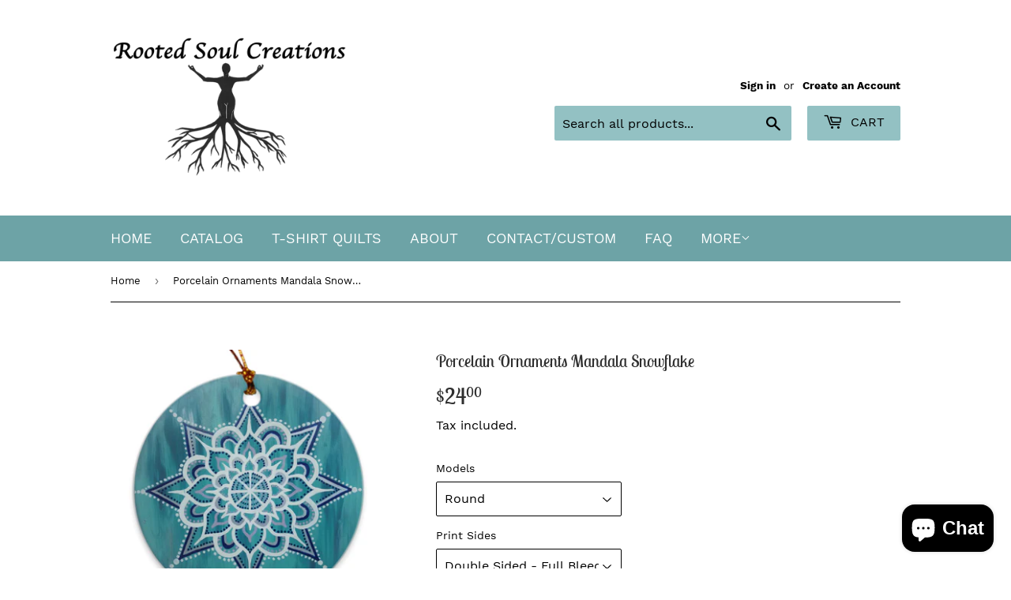

--- FILE ---
content_type: text/plain; charset=utf-8
request_url: https://sp-micro-proxy.b-cdn.net/micro?unique_id=rooted-soul-creations.myshopify.com
body_size: 3401
content:
{"site":{"free_plan_limit_reached":false,"billing_status":null,"billing_active":true,"pricing_plan_required":false,"settings":{"proof_mobile_position":"Bottom","proof_desktop_position":"Bottom Left","proof_pop_size":"default","proof_start_delay_time":1,"proof_time_between":3,"proof_display_time":6,"proof_visible":false,"proof_cycle":true,"proof_mobile_enabled":true,"proof_desktop_enabled":true,"proof_tablet_enabled":null,"proof_locale":"en","proof_show_powered_by":false},"site_integrations":[{"id":"100499","enabled":true,"integration":{"name":"Shopify Add To Cart","handle":"shopify_storefront_add_to_cart","pro":false},"settings":{"proof_onclick_new_tab":null,"proof_exclude_pages":null,"proof_include_pages":[],"proof_display_pages_mode":"excluded","proof_minimum_activity_sessions":null,"proof_height":110,"proof_bottom":10,"proof_top":10,"proof_right":10,"proof_left":10,"proof_background_color":"#FFFFFF","proof_background_image_url":null,"proof_font_color":"#000000","proof_border_radius":50,"proof_padding_top":0,"proof_padding_bottom":0,"proof_padding_left":8,"proof_padding_right":16,"proof_icon_color":null,"proof_icon_background_color":null,"proof_hours_before_obscure":48,"proof_minimum_review_rating":5,"proof_highlights_color":"#fdcb6e","proof_display_review":true,"proof_show_review_on_hover":true,"proof_summary_time_range":1440,"proof_summary_minimum_count":10,"proof_show_media":false,"proof_show_message":false,"proof_media_url":null,"proof_media_position":null,"proof_nudge_click_url":null,"proof_icon_url":null,"proof_icon_mode":null,"proof_icon_enabled":false},"template":{"id":"36","body":{"top":"{{first_name}} in {{city}}, {{province}} {{country}}","middle":"Added to Cart {{product_title}}"},"raw_body":"<top>{{first_name}} in {{city}}, {{province}} {{country}}</top><middle>Added to Cart {{product_title}}</middle>","locale":"en"}},{"id":"100500","enabled":true,"integration":{"name":"Shopify Purchase","handle":"shopify_api_purchase","pro":false},"settings":{"proof_onclick_new_tab":null,"proof_exclude_pages":null,"proof_include_pages":[],"proof_display_pages_mode":"excluded","proof_minimum_activity_sessions":null,"proof_height":110,"proof_bottom":10,"proof_top":10,"proof_right":10,"proof_left":10,"proof_background_color":"#FFFFFF","proof_background_image_url":null,"proof_font_color":"#000000","proof_border_radius":50,"proof_padding_top":0,"proof_padding_bottom":0,"proof_padding_left":8,"proof_padding_right":16,"proof_icon_color":null,"proof_icon_background_color":null,"proof_hours_before_obscure":48,"proof_minimum_review_rating":5,"proof_highlights_color":"#fdcb6e","proof_display_review":true,"proof_show_review_on_hover":true,"proof_summary_time_range":1440,"proof_summary_minimum_count":10,"proof_show_media":false,"proof_show_message":false,"proof_media_url":null,"proof_media_position":null,"proof_nudge_click_url":null,"proof_icon_url":null,"proof_icon_mode":null,"proof_icon_enabled":false},"template":{"id":"4","body":{"top":"{{first_name}} in {{city}}, {{province}} {{country}}","middle":"Purchased {{product_title}}"},"raw_body":"<top>{{first_name}} in {{city}}, {{province}} {{country}}</top><middle>Purchased {{product_title}}</middle>","locale":"en"}}],"events":[{"id":"242724625","created_at":null,"variables":{"first_name":"Someone","city":"Mountain View","province":"California","province_code":"CA","country":"United States","country_code":"US","product_title":"Dream Catcher Ceramic Mug"},"click_url":"https://rootedsoulcreations.com/products/11-oz-feather-mug-dream-catcher-mug-boho-coffee-mug-sun-and-moon-mug-art-printed-mug","image_url":"https://cdn.shopify.com/s/files/1/0066/3325/9090/products/mockup-6ed7e6af.png?v=1556050681","product":{"id":"1548850","product_id":"2486729179218","title":"Dream Catcher Ceramic Mug","created_at":"2019-04-15T00:29:21.000Z","updated_at":"2024-09-13T12:48:59.000Z","published_at":"2019-04-15T00:29:36.000Z"},"site_integration":{"id":"100499","enabled":true,"integration":{"name":"Shopify Add To Cart","handle":"shopify_storefront_add_to_cart","pro":false},"template":{"id":"36","body":{"top":"{{first_name}} in {{city}}, {{province}} {{country}}","middle":"Added to Cart {{product_title}}"},"raw_body":"<top>{{first_name}} in {{city}}, {{province}} {{country}}</top><middle>Added to Cart {{product_title}}</middle>","locale":"en"}}},{"id":"238925015","created_at":null,"variables":{"first_name":"Someone","city":"Mountain View","province":"California","province_code":"CA","country":"United States","country_code":"US","product_title":"Dream Catcher Yoga Mats"},"click_url":"https://rootedsoulcreations.com/products/dream-catcher-yoga-mats","image_url":"https://cdn.shopify.com/s/files/1/0066/3325/9090/products/190415-03580493fc2664c4-5.png?v=1556050876","product":{"id":"1548866","product_id":"2486846554194","title":"Dream Catcher Yoga Mats","created_at":"2019-04-15T03:58:16.000Z","updated_at":"2024-09-13T12:50:04.000Z","published_at":"2019-04-15T03:58:16.000Z"},"site_integration":{"id":"100499","enabled":true,"integration":{"name":"Shopify Add To Cart","handle":"shopify_storefront_add_to_cart","pro":false},"template":{"id":"36","body":{"top":"{{first_name}} in {{city}}, {{province}} {{country}}","middle":"Added to Cart {{product_title}}"},"raw_body":"<top>{{first_name}} in {{city}}, {{province}} {{country}}</top><middle>Added to Cart {{product_title}}</middle>","locale":"en"}}},{"id":"238146385","created_at":null,"variables":{"first_name":"Someone","city":"Denver","province":"Colorado","province_code":"CO","country":"United States","country_code":"US","product_title":"Grounded Scented Candles, 9oz"},"click_url":"https://rootedsoulcreations.com/products/grounded-scented-candles-9oz","image_url":"https://cdn.shopify.com/s/files/1/0066/3325/9090/files/4871122616472273393_2048.jpg?v=1707266476","product":{"id":"59176842","product_id":"7228789391442","title":"Grounded Scented Candles, 9oz","created_at":"2024-02-07T00:40:55.000Z","updated_at":"2024-02-07T00:42:09.000Z","published_at":"2024-02-07T00:40:56.000Z"},"site_integration":{"id":"100499","enabled":true,"integration":{"name":"Shopify Add To Cart","handle":"shopify_storefront_add_to_cart","pro":false},"template":{"id":"36","body":{"top":"{{first_name}} in {{city}}, {{province}} {{country}}","middle":"Added to Cart {{product_title}}"},"raw_body":"<top>{{first_name}} in {{city}}, {{province}} {{country}}</top><middle>Added to Cart {{product_title}}</middle>","locale":"en"}}},{"id":"235881969","created_at":null,"variables":{"first_name":"Someone","city":"London","province":"England","province_code":"ENG","country":"United Kingdom","country_code":"GB","product_title":"Dream Catcher Shower Curtains"},"click_url":"https://rootedsoulcreations.com/products/dream-catcher-shower-curtains","image_url":"https://cdn.shopify.com/s/files/1/0066/3325/9090/products/190613-212537232fca3e1a-b.png?v=1560461408","product":{"id":"1548869","product_id":"3829636268114","title":"Dream Catcher Shower Curtains","created_at":"2019-06-13T21:30:06.000Z","updated_at":"2023-07-08T06:10:03.000Z","published_at":"2019-06-13T21:30:06.000Z"},"site_integration":{"id":"100499","enabled":true,"integration":{"name":"Shopify Add To Cart","handle":"shopify_storefront_add_to_cart","pro":false},"template":{"id":"36","body":{"top":"{{first_name}} in {{city}}, {{province}} {{country}}","middle":"Added to Cart {{product_title}}"},"raw_body":"<top>{{first_name}} in {{city}}, {{province}} {{country}}</top><middle>Added to Cart {{product_title}}</middle>","locale":"en"}}},{"id":"234463629","created_at":null,"variables":{"first_name":"Someone","city":"Statesville","province":"North Carolina","province_code":"NC","country":"United States","country_code":"US","product_title":"Zen Cat Shower Curtains"},"click_url":"https://rootedsoulcreations.com/products/zen-cat-shower-curtains","image_url":"https://cdn.shopify.com/s/files/1/0066/3325/9090/products/190613-2148285361206ef4-b.png?v=1560462573","product":{"id":"1549115","product_id":"3829646032978","title":"Zen Cat Shower Curtains","created_at":"2019-06-13T21:49:31.000Z","updated_at":"2023-07-08T06:05:09.000Z","published_at":"2019-06-13T21:49:31.000Z"},"site_integration":{"id":"100499","enabled":true,"integration":{"name":"Shopify Add To Cart","handle":"shopify_storefront_add_to_cart","pro":false},"template":{"id":"36","body":{"top":"{{first_name}} in {{city}}, {{province}} {{country}}","middle":"Added to Cart {{product_title}}"},"raw_body":"<top>{{first_name}} in {{city}}, {{province}} {{country}}</top><middle>Added to Cart {{product_title}}</middle>","locale":"en"}}},{"id":"226432789","created_at":null,"variables":{"first_name":"Someone","city":"Sharjah","province":"Sharjah","province_code":"SH","country":"United Arab Emirates","country_code":"AE","product_title":"Dream Catcher Yoga Mats"},"click_url":"https://rootedsoulcreations.com/products/dream-catcher-yoga-mats","image_url":"https://cdn.shopify.com/s/files/1/0066/3325/9090/products/190415-03580493fc2664c4-5.png?v=1556050876","product":{"id":"1548866","product_id":"2486846554194","title":"Dream Catcher Yoga Mats","created_at":"2019-04-15T03:58:16.000Z","updated_at":"2024-09-13T12:50:04.000Z","published_at":"2019-04-15T03:58:16.000Z"},"site_integration":{"id":"100499","enabled":true,"integration":{"name":"Shopify Add To Cart","handle":"shopify_storefront_add_to_cart","pro":false},"template":{"id":"36","body":{"top":"{{first_name}} in {{city}}, {{province}} {{country}}","middle":"Added to Cart {{product_title}}"},"raw_body":"<top>{{first_name}} in {{city}}, {{province}} {{country}}</top><middle>Added to Cart {{product_title}}</middle>","locale":"en"}}},{"id":"221192740","created_at":null,"variables":{"first_name":"Someone","city":"Mountain View","province":"California","province_code":"CA","country":"United States","country_code":"US","product_title":"Tree Roots Mug"},"click_url":"https://rootedsoulcreations.com/products/tree-roots-mug-11-oz-artsy-mug-positive-mind-mug-meditation-mug-boho-mug-om-mug-yoga-coffee-mug","image_url":"https://cdn.shopify.com/s/files/1/0066/3325/9090/products/mockup-1fcdd908.png?v=1556051733","product":{"id":"1548992","product_id":"2486729310290","title":"Tree Roots Mug","created_at":"2019-04-15T00:29:32.000Z","updated_at":"2024-09-13T12:49:01.000Z","published_at":"2019-04-15T00:29:47.000Z"},"site_integration":{"id":"100499","enabled":true,"integration":{"name":"Shopify Add To Cart","handle":"shopify_storefront_add_to_cart","pro":false},"template":{"id":"36","body":{"top":"{{first_name}} in {{city}}, {{province}} {{country}}","middle":"Added to Cart {{product_title}}"},"raw_body":"<top>{{first_name}} in {{city}}, {{province}} {{country}}</top><middle>Added to Cart {{product_title}}</middle>","locale":"en"}}},{"id":"221136750","created_at":null,"variables":{"first_name":"Someone","city":"Mountain View","province":"California","province_code":"CA","country":"United States","country_code":"US","product_title":"Skoolie Enamel Pin"},"click_url":"https://rootedsoulcreations.com/products/skoolie-enamel-pin","image_url":"https://cdn.shopify.com/s/files/1/0066/3325/9090/files/2B3AC5B5-C2A8-4AB4-BD1C-48677CBE95D6_1_105_c.jpg?v=1685844980","product":{"id":"56495877","product_id":"7122513068114","title":"Skoolie Enamel Pin","created_at":"2023-06-04T02:16:16.000Z","updated_at":"2023-07-08T06:09:57.000Z","published_at":"2023-06-04T02:16:16.000Z"},"site_integration":{"id":"100499","enabled":true,"integration":{"name":"Shopify Add To Cart","handle":"shopify_storefront_add_to_cart","pro":false},"template":{"id":"36","body":{"top":"{{first_name}} in {{city}}, {{province}} {{country}}","middle":"Added to Cart {{product_title}}"},"raw_body":"<top>{{first_name}} in {{city}}, {{province}} {{country}}</top><middle>Added to Cart {{product_title}}</middle>","locale":"en"}}},{"id":"220763805","created_at":null,"variables":{"first_name":"Someone","city":"Mountain View","province":"California","province_code":"CA","country":"United States","country_code":"US","product_title":"new Land Down Under Shower Curtains"},"click_url":"https://rootedsoulcreations.com/products/new-land-down-under-shower-curtains","image_url":"https://cdn.shopify.com/s/files/1/0066/3325/9090/products/ece8112b0210989eff03bd98aab93015.png?v=1576211544","product":{"id":"19375877","product_id":"4431449227346","title":"new Land Down Under Shower Curtains","created_at":"2019-12-13T04:32:22.000Z","updated_at":"2024-09-16T11:30:55.000Z","published_at":"2019-12-13T04:32:22.000Z"},"site_integration":{"id":"100499","enabled":true,"integration":{"name":"Shopify Add To Cart","handle":"shopify_storefront_add_to_cart","pro":false},"template":{"id":"36","body":{"top":"{{first_name}} in {{city}}, {{province}} {{country}}","middle":"Added to Cart {{product_title}}"},"raw_body":"<top>{{first_name}} in {{city}}, {{province}} {{country}}</top><middle>Added to Cart {{product_title}}</middle>","locale":"en"}}},{"id":"220711825","created_at":null,"variables":{"first_name":"Someone","city":"Mountain View","province":"California","province_code":"CA","country":"United States","country_code":"US","product_title":"Tree Roots Mug"},"click_url":"https://rootedsoulcreations.com/products/tree-roots-mug-11-oz-artsy-mug-positive-mind-mug-meditation-mug-boho-mug-om-mug-yoga-coffee-mug","image_url":"https://cdn.shopify.com/s/files/1/0066/3325/9090/products/mockup-1fcdd908.png?v=1556051733","product":{"id":"1548992","product_id":"2486729310290","title":"Tree Roots Mug","created_at":"2019-04-15T00:29:32.000Z","updated_at":"2024-09-13T12:49:01.000Z","published_at":"2019-04-15T00:29:47.000Z"},"site_integration":{"id":"100499","enabled":true,"integration":{"name":"Shopify Add To Cart","handle":"shopify_storefront_add_to_cart","pro":false},"template":{"id":"36","body":{"top":"{{first_name}} in {{city}}, {{province}} {{country}}","middle":"Added to Cart {{product_title}}"},"raw_body":"<top>{{first_name}} in {{city}}, {{province}} {{country}}</top><middle>Added to Cart {{product_title}}</middle>","locale":"en"}}},{"id":"220624385","created_at":null,"variables":{"first_name":"Someone","city":"Mountain View","province":"California","province_code":"CA","country":"United States","country_code":"US","product_title":"Crescent Unisex T-shirt, Sizes S - 5XL"},"click_url":"https://rootedsoulcreations.com/products/crescent-unisex-t-shirt","image_url":"https://cdn.shopify.com/s/files/1/0066/3325/9090/files/unisex-staple-t-shirt-olive-front-647bcf0c26cad.jpg?v=1685835556","product":{"id":"56495577","product_id":"7122500878418","title":"Crescent Unisex T-shirt, Sizes S - 5XL","created_at":"2023-06-03T23:39:04.000Z","updated_at":"2023-06-03T23:49:37.000Z","published_at":"2023-06-03T23:41:17.000Z"},"site_integration":{"id":"100499","enabled":true,"integration":{"name":"Shopify Add To Cart","handle":"shopify_storefront_add_to_cart","pro":false},"template":{"id":"36","body":{"top":"{{first_name}} in {{city}}, {{province}} {{country}}","middle":"Added to Cart {{product_title}}"},"raw_body":"<top>{{first_name}} in {{city}}, {{province}} {{country}}</top><middle>Added to Cart {{product_title}}</middle>","locale":"en"}}},{"id":"220511079","created_at":null,"variables":{"first_name":"Someone","city":"Mountain View","province":"California","province_code":"CA","country":"United States","country_code":"US","product_title":"Crescent Shower Curtain"},"click_url":"https://rootedsoulcreations.com/products/crescent-shower-curtains","image_url":"https://cdn.shopify.com/s/files/1/0066/3325/9090/products/190415-043423167605c601-1.png?v=1556050663","product":{"id":"1548846","product_id":"2486858842194","title":"Crescent Shower Curtain","created_at":"2019-04-15T04:35:12.000Z","updated_at":"2024-09-13T12:50:08.000Z","published_at":"2019-04-15T04:35:12.000Z"},"site_integration":{"id":"100499","enabled":true,"integration":{"name":"Shopify Add To Cart","handle":"shopify_storefront_add_to_cart","pro":false},"template":{"id":"36","body":{"top":"{{first_name}} in {{city}}, {{province}} {{country}}","middle":"Added to Cart {{product_title}}"},"raw_body":"<top>{{first_name}} in {{city}}, {{province}} {{country}}</top><middle>Added to Cart {{product_title}}</middle>","locale":"en"}}},{"id":"220507457","created_at":null,"variables":{"first_name":"Someone","city":"Mountain View","province":"California","province_code":"CA","country":"United States","country_code":"US","product_title":"Colorful Zentangle Cat Beach Bag Tote"},"click_url":"https://rootedsoulcreations.com/products/colorful-zentangle-cat-beach-bag-tote","image_url":"https://cdn.shopify.com/s/files/1/0066/3325/9090/products/mockup-e8a57a80.png?v=1556050458","product":{"id":"1548789","product_id":"2485848866898","title":"Colorful Zentangle Cat Beach Bag Tote","created_at":"2019-04-14T00:49:40.000Z","updated_at":"2024-09-13T12:45:07.000Z","published_at":"2019-04-14T00:49:51.000Z"},"site_integration":{"id":"100499","enabled":true,"integration":{"name":"Shopify Add To Cart","handle":"shopify_storefront_add_to_cart","pro":false},"template":{"id":"36","body":{"top":"{{first_name}} in {{city}}, {{province}} {{country}}","middle":"Added to Cart {{product_title}}"},"raw_body":"<top>{{first_name}} in {{city}}, {{province}} {{country}}</top><middle>Added to Cart {{product_title}}</middle>","locale":"en"}}},{"id":"220493768","created_at":null,"variables":{"first_name":"Someone","city":"Mountain View","province":"California","province_code":"CA","country":"United States","country_code":"US","product_title":"Zen Cat Scented Candles, 9oz"},"click_url":"https://rootedsoulcreations.com/products/scented-candles-9oz","image_url":"https://cdn.shopify.com/s/files/1/0066/3325/9090/files/5580133324979163994_2048.jpg?v=1706734870","product":{"id":"59076263","product_id":"7226362200146","title":"Zen Cat Scented Candles, 9oz","created_at":"2024-01-31T19:39:51.000Z","updated_at":"2024-01-31T21:01:41.000Z","published_at":"2024-01-31T19:39:52.000Z"},"site_integration":{"id":"100499","enabled":true,"integration":{"name":"Shopify Add To Cart","handle":"shopify_storefront_add_to_cart","pro":false},"template":{"id":"36","body":{"top":"{{first_name}} in {{city}}, {{province}} {{country}}","middle":"Added to Cart {{product_title}}"},"raw_body":"<top>{{first_name}} in {{city}}, {{province}} {{country}}</top><middle>Added to Cart {{product_title}}</middle>","locale":"en"}}},{"id":"220417808","created_at":null,"variables":{"first_name":"Someone","city":"Mountain View","province":"California","province_code":"CA","country":"United States","country_code":"US","product_title":"Zentangle Moon Mandala Mug"},"click_url":"https://rootedsoulcreations.com/products/zentangle-moon-mandala-mug-coffee-mug-unique-coffee-mug-ceramic-mugs-cute-mugs-tea-mugs-coffee-lover-gifts-art-print-mug-travel-coffee-mug","image_url":"https://cdn.shopify.com/s/files/1/0066/3325/9090/products/mockup-bcb85437.png?v=1556051995","product":{"id":"1549302","product_id":"2486729441362","title":"Zentangle Moon Mandala Mug","created_at":"2019-04-15T00:29:42.000Z","updated_at":"2024-09-13T12:49:05.000Z","published_at":"2019-04-15T00:29:57.000Z"},"site_integration":{"id":"100499","enabled":true,"integration":{"name":"Shopify Add To Cart","handle":"shopify_storefront_add_to_cart","pro":false},"template":{"id":"36","body":{"top":"{{first_name}} in {{city}}, {{province}} {{country}}","middle":"Added to Cart {{product_title}}"},"raw_body":"<top>{{first_name}} in {{city}}, {{province}} {{country}}</top><middle>Added to Cart {{product_title}}</middle>","locale":"en"}}},{"id":"220093721","created_at":null,"variables":{"first_name":"Someone","city":"Mountain View","province":"California","province_code":"CA","country":"United States","country_code":"US","product_title":"Dream Catcher Spiral Notebook - Ruled Line"},"click_url":"https://rootedsoulcreations.com/products/dream-catcher-spiral-notebook-ruled-line","image_url":"https://cdn.shopify.com/s/files/1/0066/3325/9090/files/13245698238848383924_2048.jpg?v=1706721625","product":{"id":"59018860","product_id":"7224908349522","title":"Dream Catcher Spiral Notebook - Ruled Line","created_at":"2024-01-28T00:43:50.000Z","updated_at":"2024-01-31T17:20:27.000Z","published_at":"2024-01-28T00:43:51.000Z"},"site_integration":{"id":"100499","enabled":true,"integration":{"name":"Shopify Add To Cart","handle":"shopify_storefront_add_to_cart","pro":false},"template":{"id":"36","body":{"top":"{{first_name}} in {{city}}, {{province}} {{country}}","middle":"Added to Cart {{product_title}}"},"raw_body":"<top>{{first_name}} in {{city}}, {{province}} {{country}}</top><middle>Added to Cart {{product_title}}</middle>","locale":"en"}}},{"id":"219818201","created_at":null,"variables":{"first_name":"Someone","city":"Mountain View","province":"California","province_code":"CA","country":"United States","country_code":"US","product_title":"Chakra Ceramic Mug"},"click_url":"https://rootedsoulcreations.com/products/unique-coffee-mugs-chakra-mug-yoga-lover-gift-yoga-coffee-mug-artistic-mug-motivational-mug-zen-gifts","image_url":"https://cdn.shopify.com/s/files/1/0066/3325/9090/products/mockup_Handle-on-Right_11oz.jpg?v=1556051860","product":{"id":"1549005","product_id":"2486739894354","title":"Chakra Ceramic Mug","created_at":"2019-04-15T00:51:00.000Z","updated_at":"2024-09-13T12:49:11.000Z","published_at":"2019-09-24T20:00:30.000Z"},"site_integration":{"id":"100499","enabled":true,"integration":{"name":"Shopify Add To Cart","handle":"shopify_storefront_add_to_cart","pro":false},"template":{"id":"36","body":{"top":"{{first_name}} in {{city}}, {{province}} {{country}}","middle":"Added to Cart {{product_title}}"},"raw_body":"<top>{{first_name}} in {{city}}, {{province}} {{country}}</top><middle>Added to Cart {{product_title}}</middle>","locale":"en"}}},{"id":"219236275","created_at":null,"variables":{"first_name":"Someone","city":"Mountain View","province":"California","province_code":"CA","country":"United States","country_code":"US","product_title":"Skoolie Enamel Pin"},"click_url":"https://rootedsoulcreations.com/products/skoolie-enamel-pin","image_url":"https://cdn.shopify.com/s/files/1/0066/3325/9090/files/2B3AC5B5-C2A8-4AB4-BD1C-48677CBE95D6_1_105_c.jpg?v=1685844980","product":{"id":"56495877","product_id":"7122513068114","title":"Skoolie Enamel Pin","created_at":"2023-06-04T02:16:16.000Z","updated_at":"2023-07-08T06:09:57.000Z","published_at":"2023-06-04T02:16:16.000Z"},"site_integration":{"id":"100499","enabled":true,"integration":{"name":"Shopify Add To Cart","handle":"shopify_storefront_add_to_cart","pro":false},"template":{"id":"36","body":{"top":"{{first_name}} in {{city}}, {{province}} {{country}}","middle":"Added to Cart {{product_title}}"},"raw_body":"<top>{{first_name}} in {{city}}, {{province}} {{country}}</top><middle>Added to Cart {{product_title}}</middle>","locale":"en"}}},{"id":"218493176","created_at":null,"variables":{"first_name":"Someone","city":"Mountain View","province":"California","province_code":"CA","country":"United States","country_code":"US","product_title":"Lotus Flower Shower Curtains"},"click_url":"https://rootedsoulcreations.com/products/lotus-flower-shower-curtains","image_url":"https://cdn.shopify.com/s/files/1/0066/3325/9090/products/190415-04440431bba494e4-6.png?v=1556051228","product":{"id":"1548859","product_id":"2486864379986","title":"Lotus Flower Shower Curtains","created_at":"2019-04-15T04:44:36.000Z","updated_at":"2024-09-13T12:50:11.000Z","published_at":"2019-04-15T04:44:36.000Z"},"site_integration":{"id":"100499","enabled":true,"integration":{"name":"Shopify Add To Cart","handle":"shopify_storefront_add_to_cart","pro":false},"template":{"id":"36","body":{"top":"{{first_name}} in {{city}}, {{province}} {{country}}","middle":"Added to Cart {{product_title}}"},"raw_body":"<top>{{first_name}} in {{city}}, {{province}} {{country}}</top><middle>Added to Cart {{product_title}}</middle>","locale":"en"}}},{"id":"217809720","created_at":null,"variables":{"first_name":"Someone","city":"Mountain View","province":"California","province_code":"CA","country":"United States","country_code":"US","product_title":"Black Flower Mandala Beach Bag Tote"},"click_url":"https://rootedsoulcreations.com/products/black-flower-mandala-beach-bag-tote","image_url":"https://cdn.shopify.com/s/files/1/0066/3325/9090/products/mockup-dc15bec0.png?v=1557870182","product":{"id":"1548802","product_id":"2485848604754","title":"Black Flower Mandala Beach Bag Tote","created_at":"2019-04-14T00:49:19.000Z","updated_at":"2024-09-13T12:45:03.000Z","published_at":"2019-04-14T00:49:31.000Z"},"site_integration":{"id":"100499","enabled":true,"integration":{"name":"Shopify Add To Cart","handle":"shopify_storefront_add_to_cart","pro":false},"template":{"id":"36","body":{"top":"{{first_name}} in {{city}}, {{province}} {{country}}","middle":"Added to Cart {{product_title}}"},"raw_body":"<top>{{first_name}} in {{city}}, {{province}} {{country}}</top><middle>Added to Cart {{product_title}}</middle>","locale":"en"}}},{"id":"217809684","created_at":null,"variables":{"first_name":"Someone","city":"Mountain View","province":"California","province_code":"CA","country":"United States","country_code":"US","product_title":"Zen Cat Unisex T-shirt, Sizes XS - 5XL"},"click_url":"https://rootedsoulcreations.com/products/zen-cat-unisex-t-shirt","image_url":"https://cdn.shopify.com/s/files/1/0066/3325/9090/files/unisex-staple-t-shirt-heather-midnight-navy-front-2-647bdccd12f7d.jpg?v=1685839521","product":{"id":"56495723","product_id":"7122504908882","title":"Zen Cat Unisex T-shirt, Sizes XS - 5XL","created_at":"2023-06-04T00:37:45.000Z","updated_at":"2023-06-04T00:45:21.000Z","published_at":"2023-06-04T00:39:53.000Z"},"site_integration":{"id":"100499","enabled":true,"integration":{"name":"Shopify Add To Cart","handle":"shopify_storefront_add_to_cart","pro":false},"template":{"id":"36","body":{"top":"{{first_name}} in {{city}}, {{province}} {{country}}","middle":"Added to Cart {{product_title}}"},"raw_body":"<top>{{first_name}} in {{city}}, {{province}} {{country}}</top><middle>Added to Cart {{product_title}}</middle>","locale":"en"}}},{"id":"217808913","created_at":null,"variables":{"first_name":"Someone","city":"Mountain View","province":"California","province_code":"CA","country":"United States","country_code":"US","product_title":"Zen Cat Unisex T-shirt, Sizes XS - 5XL"},"click_url":"https://rootedsoulcreations.com/products/zen-cat-unisex-t-shirt","image_url":"https://cdn.shopify.com/s/files/1/0066/3325/9090/files/unisex-staple-t-shirt-heather-midnight-navy-front-2-647bdccd12f7d.jpg?v=1685839521","product":{"id":"56495723","product_id":"7122504908882","title":"Zen Cat Unisex T-shirt, Sizes XS - 5XL","created_at":"2023-06-04T00:37:45.000Z","updated_at":"2023-06-04T00:45:21.000Z","published_at":"2023-06-04T00:39:53.000Z"},"site_integration":{"id":"100499","enabled":true,"integration":{"name":"Shopify Add To Cart","handle":"shopify_storefront_add_to_cart","pro":false},"template":{"id":"36","body":{"top":"{{first_name}} in {{city}}, {{province}} {{country}}","middle":"Added to Cart {{product_title}}"},"raw_body":"<top>{{first_name}} in {{city}}, {{province}} {{country}}</top><middle>Added to Cart {{product_title}}</middle>","locale":"en"}}},{"id":"217803274","created_at":null,"variables":{"first_name":"Someone","city":"Mountain View","province":"California","province_code":"CA","country":"United States","country_code":"US","product_title":"Black Flower Mandala Beach Bag Tote"},"click_url":"https://rootedsoulcreations.com/products/black-flower-mandala-beach-bag-tote","image_url":"https://cdn.shopify.com/s/files/1/0066/3325/9090/products/mockup-dc15bec0.png?v=1557870182","product":{"id":"1548802","product_id":"2485848604754","title":"Black Flower Mandala Beach Bag Tote","created_at":"2019-04-14T00:49:19.000Z","updated_at":"2024-09-13T12:45:03.000Z","published_at":"2019-04-14T00:49:31.000Z"},"site_integration":{"id":"100499","enabled":true,"integration":{"name":"Shopify Add To Cart","handle":"shopify_storefront_add_to_cart","pro":false},"template":{"id":"36","body":{"top":"{{first_name}} in {{city}}, {{province}} {{country}}","middle":"Added to Cart {{product_title}}"},"raw_body":"<top>{{first_name}} in {{city}}, {{province}} {{country}}</top><middle>Added to Cart {{product_title}}</middle>","locale":"en"}}},{"id":"217799476","created_at":null,"variables":{"first_name":"Someone","city":"Mountain View","province":"California","province_code":"CA","country":"United States","country_code":"US","product_title":"Zen Cat Unisex T-shirt, Sizes XS - 5XL"},"click_url":"https://rootedsoulcreations.com/products/zen-cat-unisex-t-shirt","image_url":"https://cdn.shopify.com/s/files/1/0066/3325/9090/files/unisex-staple-t-shirt-heather-midnight-navy-front-2-647bdccd12f7d.jpg?v=1685839521","product":{"id":"56495723","product_id":"7122504908882","title":"Zen Cat Unisex T-shirt, Sizes XS - 5XL","created_at":"2023-06-04T00:37:45.000Z","updated_at":"2023-06-04T00:45:21.000Z","published_at":"2023-06-04T00:39:53.000Z"},"site_integration":{"id":"100499","enabled":true,"integration":{"name":"Shopify Add To Cart","handle":"shopify_storefront_add_to_cart","pro":false},"template":{"id":"36","body":{"top":"{{first_name}} in {{city}}, {{province}} {{country}}","middle":"Added to Cart {{product_title}}"},"raw_body":"<top>{{first_name}} in {{city}}, {{province}} {{country}}</top><middle>Added to Cart {{product_title}}</middle>","locale":"en"}}},{"id":"214262146","created_at":null,"variables":{"first_name":"Someone","city":"Mountain View","province":"California","province_code":"CA","country":"United States","country_code":"US","product_title":"Lotus Flower Shower Curtains"},"click_url":"https://rootedsoulcreations.com/products/lotus-flower-shower-curtains","image_url":"https://cdn.shopify.com/s/files/1/0066/3325/9090/products/190415-04440431bba494e4-6.png?v=1556051228","product":{"id":"1548859","product_id":"2486864379986","title":"Lotus Flower Shower Curtains","created_at":"2019-04-15T04:44:36.000Z","updated_at":"2024-09-13T12:50:11.000Z","published_at":"2019-04-15T04:44:36.000Z"},"site_integration":{"id":"100499","enabled":true,"integration":{"name":"Shopify Add To Cart","handle":"shopify_storefront_add_to_cart","pro":false},"template":{"id":"36","body":{"top":"{{first_name}} in {{city}}, {{province}} {{country}}","middle":"Added to Cart {{product_title}}"},"raw_body":"<top>{{first_name}} in {{city}}, {{province}} {{country}}</top><middle>Added to Cart {{product_title}}</middle>","locale":"en"}}}]}}